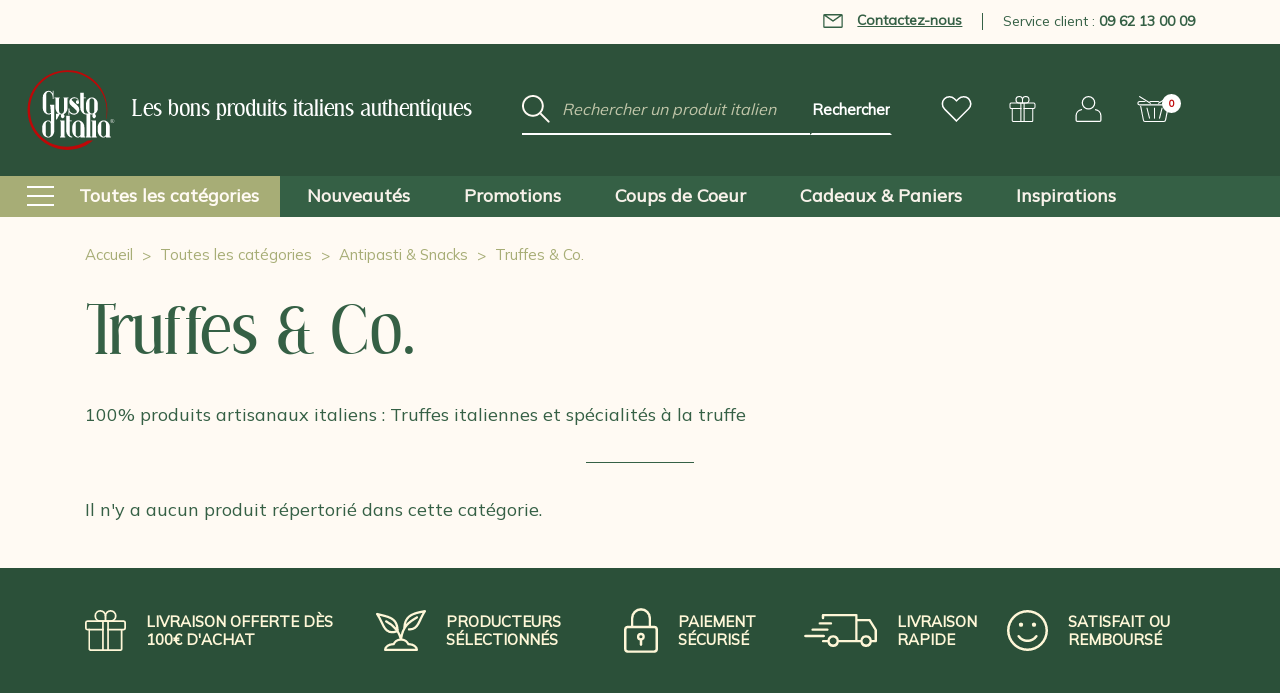

--- FILE ---
content_type: application/javascript; charset=UTF-8
request_url: https://cdn11.bigcommerce.com/s-65czjvslu1/stencil/a9666c60-1f2d-013d-9a55-4aa7402767cc/e/ec789b10-1451-013d-a5d0-36df78b6e5a3/dist/theme-bundle.chunk.1.js
body_size: 4050
content:
(window.webpackJsonp=window.webpackJsonp||[]).push([[1],{314:function(e,t,o){"use strict";t.a={email:function(e){return/^.+@.+\..+/.test(e)},password:function(e){return this.notEmpty(e)},notEmpty:function(e){return e.length>0}}},318:function(e,t,o){"use strict";o.d(t,"b",(function(){return g})),o.d(t,"a",(function(){return v})),o.d(t,"c",(function(){return m}));var n=o(315),a=o.n(n),r=o(328),i=o.n(r),s=o(320),c=o.n(s),l=o(0),p=o.n(l),d=o(97),h=o(314),u=["input","select","textarea"];function f(e,t){var o=p()(e),n=o.parent("."+t),r=o.prop("tagName").toLowerCase(),s=t+"--"+r,l=void 0;if("input"===r){var d=o.prop("type");c()(["radio","checkbox","submit"],d)?s=t+"--"+i()(d):l=""+s+a()(d)}return n.addClass(s).addClass(l)}function g(e){var t=arguments.length>1&&void 0!==arguments[1]?arguments[1]:{},o=p()(e),n=o.find(u.join(", ")),a=t.formFieldClass,r=void 0===a?"form-field":a;return n.each((function(e,t){f(t,r)})),o}function m(e){var t={type:"hidden",name:"FormFieldIsText"+function(e){var t=e.prop("name").match(/(\[.*\])/);return t&&0!==t.length?t[0]:""}(e),value:"1"};e.after(p()("<input />",t))}var v={setEmailValidation:function(e,t){t&&e.add({selector:t,validate:function(e,t){e(h.a.email(t))},errorMessage:"Vous devez renseigner un email valide."})},setPasswordValidation:function(e,t,o,n,a){var r=p()(t),i=[{selector:t,validate:function(e,t){var o=t.length;if(a)return e(!0);e(o)},errorMessage:"Vous devez renseigner un mot de passe."},{selector:t,validate:function(e,t){var o=t.match(new RegExp(n.alpha))&&t.match(new RegExp(n.numeric))&&t.length>=n.minlength;if(a&&0===t.length)return e(!0);e(o)},errorMessage:n.error},{selector:o,validate:function(e,t){var o=t.length;if(a)return e(!0);e(o)},errorMessage:"Vous devez renseigner un mot de passe."},{selector:o,validate:function(e,t){e(t===r.val())},errorMessage:"Les mots de passe ne correspondent pas."}];e.add(i)},setMinMaxPriceValidation:function(e,t){var o=t.errorSelector,n=t.fieldsetSelector,a=t.formSelector,r=t.maxPriceSelector,i=t.minPriceSelector;e.configure({form:a,preventSubmit:!0,successClass:"_"}),e.add({errorMessage:"Min price must be less than max. price.",selector:i,validate:"min-max:"+i+":"+r}),e.add({errorMessage:"Min price must be less than max. price.",selector:r,validate:"min-max:"+i+":"+r}),e.add({errorMessage:"Max. price is required.",selector:r,validate:"presence"}),e.add({errorMessage:"Min. price is required.",selector:i,validate:"presence"}),e.add({errorMessage:"Input must be greater than 0.",selector:[i,r],validate:"min-number:0"}),e.setMessageOptions({selector:[i,r],parent:n,errorSpan:o})},setStateCountryValidation:function(e,t){t&&e.add({selector:t,validate:"presence",errorMessage:"The 'State/Province' field cannot be blank."})},cleanUpStateValidation:function(e){var t=p()('[data-type="'+e.data("fieldType")+'"]');Object.keys(d.a.classes).forEach((function(e){t.hasClass(d.a.classes[e])&&t.removeClass(d.a.classes[e])}))}}},338:function(e,t,o){"use strict";var n=o(0),a=o.n(n);t.a=function(e){var t=document.querySelectorAll("[data-id]"),o=[],n=e.themeSettings.grid_swatch_option_size.split("x",1)[0],r=e.themeSettings.size_label,i="";function s(t){var o,n,s;o=e.authorization,n="query SeveralProductsByID {\n          site {\n            products(first: 50, entityIds: ["+t+"]) {\n              edges {\n                node {\n                  entityId\n                  productOptions {\n                    edges {\n                      node {\n                        ... on MultipleChoiceOption {\n                            displayStyle\n                            displayName\n                            values {\n                              edges {\n                                node {\n                                  label\n                                  "+i+"\n                                }\n                              }\n                            }\n                        }\n                      }\n                    }\n                  }\n                }\n              }\n            }\n          }\n        }",s=function(t){t.then((function(t){t.data.site.products.edges.forEach((function(t){var o=t.node.entityId,n=t.node.productOptions.edges;if(n.length>0){var i="";n.forEach((function(t){if("Swatch"===t.node.displayStyle&&e.themeSettings.show_swatches_on_grid){i+="<div>";var o="";t.node.values.edges.map((function(e){return null!==e.node.imageUrl?o+='<div class="form-option form-option-swatch"><span class=\'form-option-variant form-option-variant--pattern\' title="'+e.node.label+'" style="background-image: url(\''+e.node.imageUrl+")'\"></span></div>":1===e.node.hexColors.length?o+='<div class="form-option form-option-swatch"><span class=\'form-option-variant form-option-variant--color\' title="'+e.node.label+'" style="background-color:'+e.node.hexColors+'"></span></div>':(o+='<div class="form-option form-option-swatch"><div class="form-option--multi">',e.node.hexColors.forEach((function(t){var n="";2===e.node.hexColors.length?n+="color--duotone":n+="color--tritone",o+="<span class='form-option-variant form-option-variant--color "+n+"' title=\""+e.node.label+'" style="background-color:'+t+'"></span>'})),o+="</div></div>"),o})),i+=o+"</div>"}t.node.displayName===r&&e.themeSettings.show_sizes_on_grid&&(i+="<div>",t.node.values.edges.forEach((function(e){i+="<div class=\"form-option\"><span class='form-option-variant'>"+e.node.label+"</span></div>"})),i+="</div>")})),a()('[data-id="'+o+'"]').html(i).removeAttr("data-id")}}))}))},fetch("/graphql",{method:"POST",headers:{"Content-Type":"application/json",Authorization:"Bearer "+o},body:JSON.stringify({query:n})}).then((function(e){s(e.json())}))}t.forEach((function(e){o.push(parseInt(e.dataset.id,10))})),e.themeSettings.show_swatches_on_grid&&(i+="... on SwatchOptionValue {\n            hexColors\n            imageUrl(width:"+n+")\n        }"),function(e){for(var t=[],o=0,n=e.length;o<n;o+=50)t.push(e.slice(o,o+50)),t.forEach((function(e){s(e)}))}(o)}},351:function(e,t,o){"use strict";var n=o(34),a=o(0),r=o.n(a),i=o(352),s=o(347),c=o.n(s);function l(e,t){if(!(e instanceof t))throw new TypeError("Cannot call a class as a function")}function p(e,t){if(!e)throw new ReferenceError("this hasn't been initialised - super() hasn't been called");return!t||"object"!=typeof t&&"function"!=typeof t?e:t}var d=function(e){function t(){return l(this,t),p(this,e.apply(this,arguments))}return function(e,t){if("function"!=typeof t&&null!==t)throw new TypeError("Super expression must either be null or a function, not "+typeof t);e.prototype=Object.create(t&&t.prototype,{constructor:{value:e,enumerable:!1,writable:!0,configurable:!0}}),t&&(Object.setPrototypeOf?Object.setPrototypeOf(e,t):e.__proto__=t)}(t,e),t.prototype.onSortBySubmit=function(e){var t=c.a.parse(window.location.href,!0),o=r()(e.currentTarget).serialize().split("=");t.query[o[0]]=o[1],delete t.query.page,e.preventDefault(),window.location=c.a.format({pathname:t.pathname,search:i.a.buildQueryString(t.query)})},t}(n.a);t.a=d},352:function(e,t,o){"use strict";var n=o(0),a=o.n(n),r=o(347),i=o.n(r),s={getUrl:function(){return""+window.location.pathname+window.location.search},goToUrl:function(e){window.history.pushState({},document.title,e),a()(window).trigger("statechange")},replaceParams:function(e,t){var o=i.a.parse(e,!0),n=void 0;for(n in o.search=null,t)t.hasOwnProperty(n)&&(o.query[n]=t[n]);return i.a.format(o)},buildQueryString:function(e){var t="",o=void 0;for(o in e)if(e.hasOwnProperty(o))if(Array.isArray(e[o])){var n=void 0;for(n in e[o])e[o].hasOwnProperty(n)&&(t+="&"+o+"="+e[o][n])}else t+="&"+o+"="+e[o];return t.substring(1)}};t.a=s},353:function(e,t,o){"use strict";var n=o(320),a=o.n(n),r=o(400),i=o.n(r),s=o(408),c=o.n(s),l=o(66),p=o.n(l),d=o(6),h=o(0),u=o.n(h),f=o(347),g=o.n(f),m=o(352),v=o(24),S=o(25),y=o(318),b=o(97);var w=function(){function e(t,o,n){var a=this;!function(e,t){if(!(e instanceof t))throw new TypeError("Cannot call a class as a function")}(this,e);var r={accordionToggleSelector:"#facetedSearch .accordion-navigation, #facetedSearch .facetedSearch-toggle",blockerSelector:"#facetedSearch .blocker",clearFacetSelector:"#facetedSearch .facetedSearch-clearLink",componentSelector:"#facetedSearch-navList",facetNavListSelector:"#facetedSearch .navList",priceRangeErrorSelector:"#facet-range-form .form-inlineMessage",priceRangeFieldsetSelector:"#facet-range-form .form-fieldset",priceRangeFormSelector:"#facet-range-form",priceRangeMaxPriceSelector:"#facet-range-form [name=max_price]",priceRangeMinPriceSelector:"#facet-range-form [name=min_price]",showMoreToggleSelector:"#facetedSearch .accordion-content .toggleLink",facetedSearchFilterItems:"#facetedSearch-filterItems .form-input",modal:Object(v.a)("#modal")[0],modalOpen:!1};this.requestOptions=t,this.callback=o,this.options=p()({},r,n),this.collapsedFacets=[],this.collapsedFacetItems=[],Object(S.b)(),this.initPriceValidator(),u()(this.options.facetNavListSelector).each((function(e,t){a.collapseFacetItems(u()(t))})),u()(this.options.accordionToggleSelector).each((function(e,t){var o=u()(t).data("collapsibleInstance");o.isCollapsed&&a.collapsedFacets.push(o.targetId)})),setTimeout((function(){u()(a.options.componentSelector).is(":hidden")&&a.collapseAllFacets()})),this.onStateChange=this.onStateChange.bind(this),this.onToggleClick=this.onToggleClick.bind(this),this.onAccordionToggle=this.onAccordionToggle.bind(this),this.onClearFacet=this.onClearFacet.bind(this),this.onFacetClick=this.onFacetClick.bind(this),this.onRangeSubmit=this.onRangeSubmit.bind(this),this.onSortBySubmit=this.onSortBySubmit.bind(this),this.filterFacetItems=this.filterFacetItems.bind(this),this.bindEvents()}return e.prototype.refreshView=function(e){e&&this.callback(e),Object(S.b)(),this.initPriceValidator(),this.restoreCollapsedFacets(),this.restoreCollapsedFacetItems(),this.bindEvents()},e.prototype.updateView=function(){var e=this;u()(this.options.blockerSelector).show(),d.a.getPage(m.a.getUrl(),this.requestOptions,(function(t,o){if(u()(e.options.blockerSelector).hide(),t)throw new Error(t);e.refreshView(o)}))},e.prototype.expandFacetItems=function(e){var t=e.attr("id");this.collapsedFacetItems=c()(this.collapsedFacetItems,t)},e.prototype.collapseFacetItems=function(e){var t=e.attr("id"),o=e.data("hasMoreResults");this.collapsedFacetItems=o?i()(this.collapsedFacetItems,[t]):c()(this.collapsedFacetItems,t)},e.prototype.toggleFacetItems=function(e){var t=e.attr("id");return a()(this.collapsedFacetItems,t)?(this.getMoreFacetResults(e),!0):(this.collapseFacetItems(e),!1)},e.prototype.getMoreFacetResults=function(e){var t=this,o=e.data("facet"),n=m.a.getUrl();return this.requestOptions.showMore&&d.a.getPage(n,{template:this.requestOptions.showMore,params:{list_all:o}},(function(e,o){if(e)throw new Error(e);t.options.modal.open(),t.options.modalOpen=!0,t.options.modal.updateContent(o)})),this.collapseFacetItems(e),!1},e.prototype.filterFacetItems=function(e){var t=u()(".navList-item"),o=u()(e.currentTarget).val().toLowerCase();t.each((function(e,t){-1!==u()(t).text().toLowerCase().indexOf(o)?u()(t).show():u()(t).hide()}))},e.prototype.expandFacet=function(e){e.data("collapsibleInstance").open()},e.prototype.collapseFacet=function(e){e.data("collapsibleInstance").close()},e.prototype.collapseAllFacets=function(){var e=this;u()(this.options.accordionToggleSelector).each((function(t,o){var n=u()(o);e.collapseFacet(n)}))},e.prototype.expandAllFacets=function(){var e=this;u()(this.options.accordionToggleSelector).each((function(t,o){var n=u()(o);e.expandFacet(n)}))},e.prototype.initPriceValidator=function(){if(0!==u()(this.options.priceRangeFormSelector).length){var e=Object(b.a)(),t={errorSelector:this.options.priceRangeErrorSelector,fieldsetSelector:this.options.priceRangeFieldsetSelector,formSelector:this.options.priceRangeFormSelector,maxPriceSelector:this.options.priceRangeMaxPriceSelector,minPriceSelector:this.options.priceRangeMinPriceSelector};y.a.setMinMaxPriceValidation(e,t),this.priceRangeValidator=e}},e.prototype.restoreCollapsedFacetItems=function(){var e=this;u()(this.options.facetNavListSelector).each((function(t,o){var n=u()(o),r=n.attr("id");a()(e.collapsedFacetItems,r)?e.collapseFacetItems(n):e.expandFacetItems(n)}))},e.prototype.restoreCollapsedFacets=function(){var e=this;u()(this.options.accordionToggleSelector).each((function(t,o){var n=u()(o),r=n.data("collapsibleInstance").targetId;a()(e.collapsedFacets,r)?e.collapseFacet(n):e.expandFacet(n)}))},e.prototype.bindEvents=function(){this.unbindEvents(),u()(window).on("statechange",this.onStateChange),u()(document).on("click",this.options.showMoreToggleSelector,this.onToggleClick),u()(document).on("toggle.collapsible",this.options.accordionToggleSelector,this.onAccordionToggle),u()(document).on("keyup",this.options.facetedSearchFilterItems,this.filterFacetItems),u()(this.options.clearFacetSelector).on("click",this.onClearFacet),d.c.on("facetedSearch-facet-clicked",this.onFacetClick),d.c.on("facetedSearch-range-submitted",this.onRangeSubmit),d.c.on("sortBy-submitted",this.onSortBySubmit)},e.prototype.unbindEvents=function(){u()(window).off("statechange",this.onStateChange),u()(document).off("click",this.options.showMoreToggleSelector,this.onToggleClick),u()(document).off("toggle.collapsible",this.options.accordionToggleSelector,this.onAccordionToggle),u()(document).off("keyup",this.options.facetedSearchFilterItems,this.filterFacetItems),u()(this.options.clearFacetSelector).off("click",this.onClearFacet),d.c.off("facetedSearch-facet-clicked",this.onFacetClick),d.c.off("facetedSearch-range-submitted",this.onRangeSubmit),d.c.off("sortBy-submitted",this.onSortBySubmit)},e.prototype.onClearFacet=function(e){var t=u()(e.currentTarget),o=t.attr("href")?t.attr("href"):t.attr("data-o");o=o.replace("0deD1Al",window.location.origin),e.preventDefault(),e.stopPropagation(),m.a.goToUrl(o)},e.prototype.onToggleClick=function(e){var t=u()(e.currentTarget),o=t.attr("href")?u()(t.attr("href")):u()(t.attr("data-o"));e.preventDefault(),this.toggleFacetItems(o)},e.prototype.onFacetClick=function(e){var t=u()(e.currentTarget),o=t.attr("href")?t.attr("href"):t.attr("data-o");o=o.replace("0deD1Al",window.location.origin),e.preventDefault(),t.toggleClass("is-selected"),m.a.goToUrl(o),this.options.modalOpen&&this.options.modal.close()},e.prototype.onSortBySubmit=function(e){var t=g.a.parse(window.location.href,!0),o=u()(e.currentTarget).serialize().split("=");t.query[o[0]]=o[1],delete t.query.page,e.preventDefault(),m.a.goToUrl(g.a.format({pathname:t.pathname,search:m.a.buildQueryString(t.query)}))},e.prototype.onRangeSubmit=function(e){if(e.preventDefault(),this.priceRangeValidator.areAll(b.a.constants.VALID)){var t=g.a.parse(window.location.href),o=decodeURI(u()(e.currentTarget).serialize());m.a.goToUrl(g.a.format({pathname:t.pathname,search:"?"+o}))}},e.prototype.onStateChange=function(){this.updateView()},e.prototype.onAccordionToggle=function(e){var t=u()(e.currentTarget).data("collapsibleInstance"),o=t.targetId;t.isCollapsed?this.collapsedFacets=i()(this.collapsedFacets,[o]):this.collapsedFacets=c()(this.collapsedFacets,o)},e}();t.a=w}}]);

--- FILE ---
content_type: application/javascript; charset=UTF-8
request_url: https://cdn11.bigcommerce.com/s-65czjvslu1/stencil/a9666c60-1f2d-013d-9a55-4aa7402767cc/e/ec789b10-1451-013d-a5d0-36df78b6e5a3/dist/theme-bundle.chunk.19.js
body_size: 557
content:
(window.webpackJsonp=window.webpackJsonp||[]).push([[19],{438:function(t,e,n){"use strict";n.r(e);var o=n(6),i=n(351),c=n(0),r=n.n(c),a=n(353),s=n(138),l=n(338),p=n(422),h=n.n(p);function u(t,e){if(!(t instanceof e))throw new TypeError("Cannot call a class as a function")}function d(t,e){if(!t)throw new ReferenceError("this hasn't been initialised - super() hasn't been called");return!e||"object"!=typeof e&&"function"!=typeof e?t:e}var f=function(t){function e(){return u(this,e),d(this,t.apply(this,arguments))}return function(t,e){if("function"!=typeof e&&null!==e)throw new TypeError("Super expression must either be null or a function, not "+typeof e);t.prototype=Object.create(e&&e.prototype,{constructor:{value:t,enumerable:!1,writable:!0,configurable:!0}}),e&&(Object.setPrototypeOf?Object.setPrototypeOf(t,e):t.__proto__=e)}(e,t),e.prototype.onReady=function(){r()("#facetedSearch").length>0?this.initFacetedSearch():(this.onSortBySubmit=this.onSortBySubmit.bind(this),o.c.on("sortBy-submitted",this.onSortBySubmit)),(this.context.enableSwatches||this.context.enableSizes)&&Object(l.a)(this.context),this.context.enableInfiniteScrolling&&this.context.productCount<this.context.productTotal&&this.initInfiniteScroll()},e.prototype.initInfiniteScroll=function(t){var e=this,n=new h.a(".page-content",{path:".pagination-link--next",append:".productCategoryCompare",hideNav:".pagination",scrollThreshold:750,onInit:function(){r()(".productCount").hide()}});n.on("append",(function(){(e.context.enableSwatches||e.context.enableSizes)&&Object(l.a)(e.context),e.context.enableImageHoverSwitcher&&Object(s.a)()})),t&&n.destroy()},e.prototype.initFacetedScroll=function(){var t=r()(".pagination-link--next");this.initInfiniteScroll("rebuild"),t.length&&this.initInfiniteScroll()},e.prototype.initFacetedSearch=function(){var t=this,e=r()("#product-listing-container"),n=r()("#faceted-search-container"),o={config:{category:{shop_by_price:!0,products:{limit:this.context.categoryProductsPerPage}}},template:{productListing:"dedi/category/product-listing",sidebar:"dedi/category/sidebar"},showMore:"category/show-more"};this.facetedSearch=new a.a(o,(function(o){e.html(o.productListing),n.html(o.sidebar),t.context.enableInfiniteScrolling&&t.context.productCount<t.context.productTotal&&t.initFacetedScroll(),r()("html, body").animate({scrollTop:0},100),(t.context.enableSwatches||t.context.enableSizes)&&Object(l.a)(t.context),t.context.enableImageHoverSwitcher&&Object(s.a)()}))},e}(i.a);e.default=f}}]);

--- FILE ---
content_type: image/svg+xml
request_url: https://cdn11.bigcommerce.com/s-65czjvslu1/stencil/a9666c60-1f2d-013d-9a55-4aa7402767cc/e/ec789b10-1451-013d-a5d0-36df78b6e5a3/img/logo-white.svg
body_size: 2471
content:
<svg xmlns="http://www.w3.org/2000/svg" xmlns:xlink="http://www.w3.org/1999/xlink" width="129" height="115.479" viewBox="0 0 129 115.479" fill="#fff">
  <path d="M76.635,49.828a1.949,1.949,0,0,1-1.682.765,2.454,2.454,0,0,1-1.683-.765A3.221,3.221,0,0,1,72.5,47.84a2.909,2.909,0,0,1,.765-1.991,1.95,1.95,0,0,1,1.683-.765h.612a5.405,5.405,0,0,0-1.989-2.142,5.6,5.6,0,0,0-2.754-.612,5.728,5.728,0,0,0-1.529.153l-1.377.459a4.188,4.188,0,0,0-1.072.613,1.125,1.125,0,0,0-.306.918,2.249,2.249,0,0,0,.154.612,1.431,1.431,0,0,0,.306.459c1.377,1.377,2.753,2.6,4.131,3.978s2.754,2.6,4.131,3.978a7.607,7.607,0,0,1,2.143,5.05,4.241,4.241,0,0,1-.153,1.377c-.154.459-.4,1.4-.612,1.835a5.456,5.456,0,0,1-.307.46s-.765,1.224-.918,1.377l-.306.306a19.771,19.771,0,0,1-2.294,1.529,8.012,8.012,0,0,1-2.6.612H69.6a8.14,8.14,0,0,1-3.672-.918,6.794,6.794,0,0,1-2.906-2.6v3.517H61.948V57.171h1.224V58.7a4.538,4.538,0,0,0,1.53,3.674,6.817,6.817,0,0,0,3.213,1.836,1.949,1.949,0,0,0,.918.153h1.682a7.971,7.971,0,0,0,.918-.153,4.139,4.139,0,0,0,1.683-.766,2.19,2.19,0,0,0,.765-1.682V61.3a2.231,2.231,0,0,0-.153-.612,1.218,1.218,0,0,0-.306-.46c-1.377-1.377-2.754-2.6-4.131-3.978s-2.754-2.6-4.284-3.978a10.828,10.828,0,0,1-1.53-2.139,7.173,7.173,0,0,1-.459-2.6,7.793,7.793,0,0,1,.459-2.6,5.506,5.506,0,0,1,1.683-2.141,6.3,6.3,0,0,1,1.682-1.072,5.676,5.676,0,0,1,1.838-.612c.3-.037.687-.124.918-.154s.612,0,.918,0a6.668,6.668,0,0,1,4.436,1.683c1.224,1.224,1.4,2.8,1.836,4.9.234,1.141.306,1.682-.154,2.294" transform="translate(-2.358 -1.558)"/>
  <path d="M53.652,41.115v1.377h.765V60.544a4.829,4.829,0,0,1-1.071,2.907,3.062,3.062,0,0,1-4.9,0,4.042,4.042,0,0,1-1.071-2.907V42.492H48.3V41.115H40.954v1.377h1.377V55.8a11.411,11.411,0,0,0,.612,3.978,11.02,11.02,0,0,0,1.837,3.212,7.9,7.9,0,0,0,2.293,1.836H42.789v8.108h1.378l4.14-7.567a8.687,8.687,0,0,0,2.458.509l-.019.02a3.315,3.315,0,0,0-.764,2.142,3.647,3.647,0,0,0,.764,2.141,2.3,2.3,0,0,0,3.213.46,2.339,2.339,0,0,0,.46-.46,2.864,2.864,0,0,0,.764-2.141,3.659,3.659,0,0,0-.764-2.142,2.392,2.392,0,0,0-.573-.536c.189-.071.374-.144.573-.229a7.479,7.479,0,0,0,2.753-2.142,11.02,11.02,0,0,0,1.837-3.212A11.388,11.388,0,0,0,59.62,55.8V42.492h1.225V41.115Z" transform="translate(-1.559 -1.565)"/>
  <path d="M55.485,75.626H48.906V77h1.225v22.03h-.918v1.377h7.342V99.033h-1.07Z" transform="translate(-1.861 -2.878)"/>
  <path d="M67.01,100.15a7.808,7.808,0,0,1-6.119-2.907,10.631,10.631,0,0,1-2.6-7.19V68.788h5.2v6.578H66.4v1.378H63.491v18.2A3.688,3.688,0,0,0,64.563,97.7a3.26,3.26,0,0,0,2.448,1.072Z" transform="translate(-2.218 -2.618)"/>
  <path d="M79.447,100.409V98.574a4.775,4.775,0,0,1-1.682,1.377,4.7,4.7,0,0,1-1.989.46h-.613a6.707,6.707,0,0,1-2.907-1.072A15.046,15.046,0,0,1,69.961,97.5a11.014,11.014,0,0,1-1.832-3.213,11.389,11.389,0,0,1-.612-3.978V85.723a11.382,11.382,0,0,1,.612-3.978,11,11,0,0,1,1.835-3.213,9.531,9.531,0,0,1,2.907-2.142,7.789,7.789,0,0,1,6.732,0,9.527,9.527,0,0,1,2.906,2.142,10.979,10.979,0,0,1,1.836,3.213,11.4,11.4,0,0,1,.612,3.978V99.033h1.377v1.377Zm0-19.582a3.687,3.687,0,0,0-1.071-2.754A3.259,3.259,0,0,0,75.928,77a3.94,3.94,0,0,0-2.448,1.071,3.683,3.683,0,0,0-1.071,2.754V95.208a3.683,3.683,0,0,0,1.071,2.754,3.333,3.333,0,0,0,4.71.186c.064-.06.126-.121.186-.186a3.683,3.683,0,0,0,1.071-2.754Z" transform="translate(-2.57 -2.878)"/>
  <path d="M104.838,55.541V50.951a11.408,11.408,0,0,0-.613-3.978,11.01,11.01,0,0,0-1.835-3.213,9.531,9.531,0,0,0-2.907-2.142,8.97,8.97,0,0,0-3.366-.765h-.153a8.039,8.039,0,0,0-5.813,2.907,11,11,0,0,0-1.836,3.212A11.411,11.411,0,0,0,87.7,50.95V55.54a11.411,11.411,0,0,0,.612,3.978,11.013,11.013,0,0,0,1.836,3.213,7.748,7.748,0,0,0,1.782,1.529H88.162a3.259,3.259,0,0,1-2.447-1.071,3.686,3.686,0,0,1-1.072-2.754V42.23H87.55V40.854H84.644V34.275h-5.2V55.541a10.631,10.631,0,0,0,2.6,7.19,7.8,7.8,0,0,0,5.905,2.9l.007.011h.667V97.459H87.7v1.378h7.343V97.459H93.976V65.211a8.219,8.219,0,0,0,2.448.427h.306a5.518,5.518,0,0,0,1.014-.1c-.031.037-.067.063-.1.1a3.316,3.316,0,0,0-.765,2.142,3.648,3.648,0,0,0,.765,2.141,2.293,2.293,0,0,0,3.672,0,3.381,3.381,0,0,0,0-4.284,2.169,2.169,0,0,0-1.335-.867,7.565,7.565,0,0,0,2.559-2.041,10.974,10.974,0,0,0,1.836-3.212,8.421,8.421,0,0,0,.46-3.978m-8.568,8.72a3.6,3.6,0,0,1-1.224-.306,2.375,2.375,0,0,1-1.224-.918,3.333,3.333,0,0,1-.766-1.224,6.55,6.55,0,0,1-.306-1.683V46.207a5.429,5.429,0,0,1,.306-1.529,2.958,2.958,0,0,1,.766-1.377,4.075,4.075,0,0,1,.918-.765,2.211,2.211,0,0,1,1.071-.306h.153a4.458,4.458,0,0,1,1.377.306,2.379,2.379,0,0,1,1.224.918,6.177,6.177,0,0,1,.765,1.377,4.507,4.507,0,0,1,.306,1.53l.154,13.768a3.941,3.941,0,0,1-1.072,3.06,3.255,3.255,0,0,1-2.447,1.071" transform="translate(-3.023 -1.305)"/>
  <path d="M102.715,75.626H95.983V77h1.377v22.03h-.918v1.377h7.343V99.033h-1.07Z" transform="translate(-3.653 -2.878)"/>
  <path d="M117.617,100.409V98.574a4.775,4.775,0,0,1-1.682,1.377,4.7,4.7,0,0,1-1.989.46h-.613a6.707,6.707,0,0,1-2.907-1.072,15.047,15.047,0,0,1-2.294-1.835,11.014,11.014,0,0,1-1.832-3.213,11.388,11.388,0,0,1-.612-3.978V85.723a11.381,11.381,0,0,1,.612-3.978,11,11,0,0,1,1.835-3.213,9.531,9.531,0,0,1,2.907-2.142,8.339,8.339,0,0,1,3.366-.765,8.971,8.971,0,0,1,3.366.765,9.527,9.527,0,0,1,2.906,2.142,10.979,10.979,0,0,1,1.836,3.213,11.4,11.4,0,0,1,.612,3.978V99.033H124.5v1.377Zm0-19.582a3.687,3.687,0,0,0-1.071-2.754A3.259,3.259,0,0,0,114.1,77a3.94,3.94,0,0,0-2.448,1.071,3.683,3.683,0,0,0-1.071,2.754V95.208a3.683,3.683,0,0,0,1.071,2.754,3.333,3.333,0,0,0,4.71.186c.064-.06.126-.121.186-.186a3.683,3.683,0,0,0,1.071-2.754Z" transform="translate(-4.022 -2.878)"/>
  <path d="M39.787,51.448H33.515v1.377h.53l.915,9.894a11.269,11.269,0,0,1-.987.816,3.687,3.687,0,0,1-2.292.613,3.194,3.194,0,0,1-2.447-1.224,3.689,3.689,0,0,1-1.072-2.754V36.611a4.393,4.393,0,0,1,1.072-2.754,3.444,3.444,0,0,1,2.447-1.224,3.977,3.977,0,0,1,2.3.612,10.4,10.4,0,0,1,1.836,1.835A7.519,7.519,0,0,1,37.339,38.9a37.236,37.236,0,0,1,.154,4.131v.153h1.071V31.254H37.493v4.284c0-.306-.154-.46-.306-.766-.154-.153-.306-.459-.46-.612a9.466,9.466,0,0,0-2.142-2.141,5.151,5.151,0,0,0-2.6-.766h-.611a7.236,7.236,0,0,0-5.814,2.907,9.748,9.748,0,0,0-2.448,6.885V55.731a9.976,9.976,0,0,0,2.6,7.038,8.156,8.156,0,0,0,6.119,2.754,6.329,6.329,0,0,0,2.906-.766c.054-.026.1-.063.154-.091V75.773a.15.15,0,0,1-.154-.146V75.62a.149.149,0,0,0-.146-.153h-.007A5.884,5.884,0,0,0,32.9,74.242a7.719,7.719,0,0,0-1.836-.306h-.917a9.458,9.458,0,0,0-2.907,1.072,6.767,6.767,0,0,0-2.294,1.836,10.974,10.974,0,0,0-1.836,3.212,11.489,11.489,0,0,0-.765,3.978v4.588a11.389,11.389,0,0,0,.612,3.978,10.992,10.992,0,0,0,1.835,3.212A7.992,7.992,0,0,0,27.7,97.954a8.933,8.933,0,0,0,3.366.765,8.339,8.339,0,0,0,3.366-.765,9.527,9.527,0,0,0,2.906-2.142A11,11,0,0,0,39.175,92.6a11.411,11.411,0,0,0,.612-3.978Zm-5.2,42.224a4.526,4.526,0,0,1-.306,1.529,3.331,3.331,0,0,1-.765,1.224,4.074,4.074,0,0,1-.918.766,2.225,2.225,0,0,1-1.072.306h-.306a4.48,4.48,0,0,1-1.377-.306,2.381,2.381,0,0,1-1.224-.918,3.337,3.337,0,0,1-.766-1.225,5.429,5.429,0,0,1-.306-1.529V78.986a4.521,4.521,0,0,1,.306-1.529,3.337,3.337,0,0,1,.766-1.225,4.03,4.03,0,0,1,.92-.763,2.2,2.2,0,0,1,1.071-.306h.306a4.424,4.424,0,0,1,1.377.306,2.376,2.376,0,0,1,1.225.918,3.331,3.331,0,0,1,.765,1.224,5.428,5.428,0,0,1,.306,1.529Z" transform="translate(-0.85 -1.189)"/>
  <g transform="translate(119.183 70.535)" style="mix-blend-mode: normal;isolation: isolate">
    <text transform="translate(0 5.596)" font-size="8" font-family="Mulish-Light, Mulish" font-weight="300"><tspan x="0" y="0">®</tspan></text>
  </g>
  <path d="M94.886,101.912A57.559,57.559,0,1,1,114.45,68.632c-.366,1.908-.795,2.823-1.057,2.788,0,0,.684-3.584.878-6.169a65.241,65.241,0,0,0,.317-6.665c0-30.246-26.6-55.7-56.848-55.7S3.848,27.493,3.848,57.739s23.645,52.93,53.893,52.93a54.531,54.531,0,0,0,29.817-8.831Z" transform="translate(0 0)" fill="#be0707"/>
</svg>
